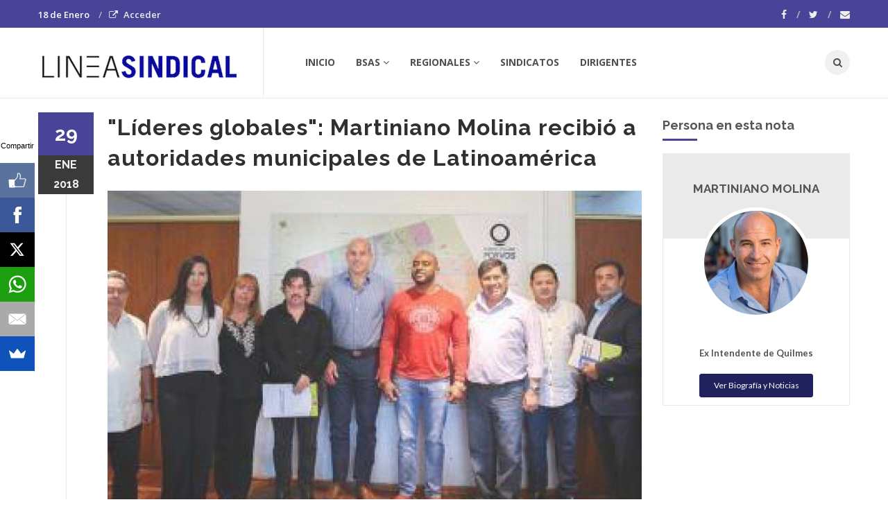

--- FILE ---
content_type: text/html; charset=ISO-8859-1
request_url: https://www.lineasindical.com.ar/lideres-globales-martiniano-molina-recibio-autoridades-municipales-latinoamerica-n-1525812.html
body_size: 7720
content:
<!DOCTYPE html>
<!--[if IE 9]> <html class="ie9"> <![endif]-->
<!--[if !IE]><!--> <html> <!--<![endif]-->
    <head>
        <meta http-equiv="Content-Type" content="text/html; charset=ISO-8859-1" />
        <base href="https://www.lineasindical.com.ar/" />
        <title>"Líderes globales": Martiniano Molina recibió a autoridades municipales de Latinoamérica</title>
       <meta name="description" content="La reunión se dio en el marco de las actividades programadas por la Fundación "Líderes Globales" en el país. El intendente de Quilmes recibió a representantes de municipios de Costa Rica, Paraguay y Panamá. Intercambiaron experiencias sobre gestión y administración pública." />
        <!--[if IE]> <meta http-equiv="X-UA-Compatible" content="IE=edge"> <![endif]-->
        <meta name="viewport" content="width=device-width, initial-scale=1.0">
<script async src="//pagead2.googlesyndication.com/pagead/js/adsbygoogle.js"></script>
<script>
  (adsbygoogle = window.adsbygoogle || []).push({
    google_ad_client: "ca-pub-7048075707760583",
    enable_page_level_ads: true
  });
</script>
		<!-- OPEN GRAPH-->
		<meta property="fb:app_id" content="1667522220163133" />
		<meta property="og:title" content='&quot;L&iacute;deres globales&quot;: Martiniano Molina recibi&oacute; a autoridades municipales de Latinoam&eacute;rica' />
		<meta property="og:description" content='La reuni&oacute;n se dio en el marco de las actividades programadas por la Fundaci&oacute;n &quot;L&iacute;deres Globales&quot; en el pa&iacute;s. El intendente de Quilmes recibi&oacute; a representantes de municipios de Costa Rica, Paraguay y Panam&aacute;. Intercambiaron experiencias sobre gesti&oacute;n y administraci&oacute;n p&uacute;blica.' />
		<meta property="og:type" content="article" />
		<meta property="og:site_name" content="Tres Lineas" />
		<meta property="og:url" content="https://www.lineasindical.com.ar/lideres-globales-martiniano-molina-recibio-autoridades-municipales-latinoamerica-n-1525812.html" />		<meta property="og:image" content="https://static.treslineas.com.ar/foto/nota-1525812-lideres-globales-martiniano-molina-recibio-autoridades-municipales-latinoamerica-865069.jpg?imgres=2000x2000x80" />

		<!-- TWITTER CARDS -->
		<meta name="twitter:card" content="summary_large_image">
		<meta name="twitter:site" content="@lineasindical">
		<meta name="twitter:title" content="&quot;L&iacute;deres globales&quot;: Martiniano Molina recibi&oacute; a autoridades municipales de Latinoam&eacute;rica">
		<meta name="twitter:description" content="La reuni&oacute;n se dio en el marco de las actividades programadas por la Fundaci&oacute;n &quot;L&iacute;deres Globales&quot; en el pa&iacute;s. El intendente de Quilmes recibi&oacute; a representantes de municipios de Costa Rica, Paraguay y Panam&aacute;. Intercambiaron experiencias sobre gesti&oacute;n y administraci&oacute;n p&uacute;blica.">
		<meta name="twitter:creator" content="@lineasindical">
		<!-- TWITTER SUMARY CARD - MIN 200x200px -->
		<meta name="twitter:image" content="https://static.treslineas.com.ar/foto/nota-1525812-lideres-globales-martiniano-molina-recibio-autoridades-municipales-latinoamerica-865069.jpg?imgres=2000x2000x80">
		<meta name="twitter:image:width" content="1200">
		<meta name="twitter:image:height" content="630">

        <!-- Google Fonts -->
        <link href='//fonts.googleapis.com/css?family=Lato:400,300,700,900,300italic,400italic,700italic' rel='stylesheet' type='text/css'>
        <link href='//fonts.googleapis.com/css?family=Raleway:400,200,300,500,600,700,800,900' rel='stylesheet' type='text/css'>
        <link href='//fonts.googleapis.com/css?family=Montserrat:400,700' rel='stylesheet' type='text/css'>
        <link href='//fonts.googleapis.com/css?family=Open+Sans:400,300italic,400italic,600italic,700italic,600,800,300,700,800italic' rel='stylesheet' type='text/css'>
        <link href='//fonts.googleapis.com/css?family=Shadows+Into+Light' rel='stylesheet' type='text/css'>
        <!-- Google Fonts -->

        <link rel="stylesheet" href="css/animate.css">
        <link rel="stylesheet" href="css/bootstrap.min.css">
        <link rel="stylesheet" href="css/magnific-popup.css">
        <link rel="stylesheet" href="css/mediaelementplayer.css?2">
        <link rel="stylesheet" href="css/bootstrap-datetimepicker.min.css">
        <link rel="stylesheet" href="css/style.css?ts=20230123113754">
        <link rel="stylesheet" id="color-scheme" href="css/colors/ls.css?ts=20160805133448">

        <!-- Favicon and Apple Icons -->
<link rel="apple-touch-icon" sizes="57x57" href="https://www.lineasindical.com.ar/favicon/ls/apple-icon-57x57.png">
<link rel="apple-touch-icon" sizes="60x60" href="https://www.lineasindical.com.ar/favicon/ls/apple-icon-60x60.png">
<link rel="apple-touch-icon" sizes="72x72" href="https://www.lineasindical.com.ar/favicon/ls/apple-icon-72x72.png">
<link rel="apple-touch-icon" sizes="76x76" href="https://www.lineasindical.com.ar/favicon/ls/apple-icon-76x76.png">
<link rel="apple-touch-icon" sizes="114x114" href="https://www.lineasindical.com.ar/favicon/ls/apple-icon-114x114.png">
<link rel="apple-touch-icon" sizes="120x120" href="https://www.lineasindical.com.ar/favicon/ls/apple-icon-120x120.png">
<link rel="apple-touch-icon" sizes="144x144" href="https://www.lineasindical.com.ar/favicon/ls/apple-icon-144x144.png">
<link rel="apple-touch-icon" sizes="152x152" href="https://www.lineasindical.com.ar/favicon/ls/apple-icon-152x152.png">
<link rel="apple-touch-icon" sizes="180x180" href="https://www.lineasindical.com.ar/favicon/ls/apple-icon-180x180.png">
<link rel="icon" type="image/png" sizes="192x192"  href="https://www.lineasindical.com.ar/favicon/ls/android-icon-192x192.png">
<link rel="icon" type="image/png" sizes="32x32" href="https://www.lineasindical.com.ar/favicon/ls/favicon-32x32.png">
<link rel="icon" type="image/png" sizes="96x96" href="https://www.lineasindical.com.ar/favicon/ls/favicon-96x96.png">
<link rel="icon" type="image/png" sizes="16x16" href="https://www.lineasindical.com.ar/favicon/ls/favicon-16x16.png">
<link rel="manifest" href="https://www.lineasindical.com.ar/favicon/ls/manifest.json">

        <!-- Modernizr -->
        <script src="js/modernizr.js"></script>

        <!--- jQuery -->
        <script src="js/jquery.min.js"></script>

    </head>
    <body>
    <!-- fb -->
	<div id="fb-root"></div>
<script>(function(d, s, id) {
  var js, fjs = d.getElementsByTagName(s)[0];
  if (d.getElementById(id)) return;
  js = d.createElement(s); js.id = id;
  js.src = "//connect.facebook.net/es_LA/sdk.js#xfbml=1&version=v2.5&appId=1667522220163133";
  fjs.parentNode.insertBefore(js, fjs);
}(document, 'script', 'facebook-jssdk'));</script>
	<!-- end fb -->

    <div id="wrapper">
        <header id="header" role="banner">
            <div class="collapse navbar-inverse" id="header-search-form">
                <div class="container">
                    <form class="navbar-form animated fadeInDown" action="busqueda/" >
                        <input type="search" id="q" name="q" class="form-control" placeholder="Buscar en el sitio">
                        <button type="submit" class="btn-circle" title="Search"><i class="fa fa-search"></i></button>
                    </form>
                </div><!-- End .container -->
            </div><!-- End #header-search-form -->
            <nav class="navbar navbar-white animated-dropdown ttb-dropdown" role="navigation">
                
                <div class="navbar-top navbar-color clearfix">
                    <div class="container">
                        <div class="pull-left">
                            <ul class="navbar-top-nav clearfix">
                                <li class="text-white"> 18  de 
						Enero                    			</li>
                                
                                		                            <li>
                                <a  data-toggle="modal" data-target="#modal-login-form">
									<i class="fa fa-external-link"></i>Acceder
                        			</a>
	                            </li>
                        				                        			
                        		
                            </ul>
                        <!-- Modal Login Form-->
                        <div class="modal fade" id="modal-login-form" tabindex="-1" role="dialog" aria-labelledby="myModalLabel1" aria-hidden="true">
                            <form id="login-form" method="post" action="inc/tmplogin.php">
                            <div class="modal-dialog">
                                <div class="modal-content">
                                    <div class="modal-header">
                                    <button type="button" class="close" data-dismiss="modal"><span aria-hidden="true">&times;</span><span class="sr-only">Close</span></button>
                                    <h3 class="modal-title" id="myModalLabel1">Panel Privado</h3>
                                    </div><!-- End .modal-header -->
                                    <div class="modal-body">
                                    
                                        <div class="form-group">
                                            <label for="email2" class="form-label">Usuario<span class="required">*</span></label>
                                            <input type="text" name="usr" id="usr" class="form-control">
                                        </div><!-- End .form-group -->
                                        <div class="form-group">
                                            <label for="password2" class="form-label">Contraseña<span class="required">*</span></label>
                                            <input type="password" name="pass" id="pass" class="form-control">
                                        </div><!-- End .form-group -->
                                                                    
                                    </div><!-- End .modal-body -->
                                    <div class="modal-footer">
                                    <button type="button" class="btn btn-custom" data-dismiss="modal">Cerrar</button>
                                    <button class="btn btn-dark">Acceder</button>
                                    </div><!-- End .modal-footer -->
                                </div><!-- End .modal-content -->
                            </div><!-- End .modal-dialog -->
                            </form>
                        </div><!-- End .modal -->
                                
                                
                            
                            
                        </div><!-- End .pull-left -->

                        <div class="pull-right">
                           <div class="social-icons pull-right">
                                <a target="_blank" href="https://www.facebook.com/lineasindical/" class="social-icon icon-facebook" title="Facebook">
                                    <i class="fa fa-facebook"></i>
                                </a>
                                <a target="_blank" href="https://www.twitter.com/lineasindical/" class="social-icon icon-twitter" title="Twitter">
                                    <i class="fa fa-twitter"></i>
                                </a>
                                <a href="contacto/" class="social-icon " title="Contacto">
                                    <i class="fa fa-envelope"></i>
                                </a>
                                
                            </div><!-- End .social-icons -->
                            
                            

                        </div><!-- End .pull-right -->
                    </div><!-- End .container -->
                </div><!-- End .navbar-top -->
                
                <div class="navbar-inner sticky-menu">
                    <div class="container">
                        <div class="navbar-header">

                            <div class="row">
								<div class="col-xs-8 col-sm-12">
                            <a class="navbar-brand text-uppercase" href="index.php" title="Linea Sindical">
	                            	<img src="images/ls_logo.png" class="img-responsive"/>
                            </a>
								</div>
								<div class="col-xs-4">
							<button type="button" class="navbar-toggle btn-circle pull-right collapsed" data-toggle="collapse" data-target="#main-navbar-container">
                                <span class="sr-only">Toggle navigation</span>
                                <span class="icon-bar"></span>
                            </button>
                            <button type="button" class="navbar-btn btn-icon btn-circle pull-right last visible-sm visible-xs" data-toggle="collapse" data-target="#header-search-form"><i class="fa fa-search"></i></button>
								</div>
                            </div>
                            

                            
                        </div><!-- End .navbar-header -->

                        <div class="collapse navbar-collapse" id="main-navbar-container">
                            <ul class="nav navbar-nav">
	                            <li><a href="index.php">Inicio</a></li>
                                <li class="dropdown">
                                    <a href="#" class="dropdown-toggle" data-toggle="dropdown" role="button" aria-expanded="false">BSAS<span class="angle"></span></a>
                                    <ul class="dropdown-menu" role="menu">
	                                    <li><a href="https://www.lineasindical.com.ar/bsas-1ra-seccion-electoral-lnp-2-1/"> 1ra Secci&oacute;n</a></li>
	                                    <li><a href="https://www.lineasindical.com.ar/bsas-1ra-seccion-electoral-lnp-3-1/"> 2da Secci&oacute;n</a></li>
	                                    <li><a href="https://www.lineasindical.com.ar/bsas-1ra-seccion-electoral-lnp-4-1/"> 3ra Secci&oacute;n</a></li>
	                                    <li><a href="https://www.lineasindical.com.ar/bsas-1ra-seccion-electoral-lnp-5-1/"> 4ta Secci&oacute;n</a></li>
	                                    <li><a href="https://www.lineasindical.com.ar/bsas-1ra-seccion-electoral-lnp-6-1/"> 5ta Secci&oacute;n</a></li>
	                                    <li><a href="https://www.lineasindical.com.ar/bsas-1ra-seccion-electoral-lnp-7-1/"> 6ta Secci&oacute;n</a></li>
	                                    <li><a href="https://www.lineasindical.com.ar/bsas-1ra-seccion-electoral-lnp-8-1/"> 7ma Secci&oacute;n</a></li>
	                                    <li><a href="https://www.lineasindical.com.ar/bsas-1ra-seccion-electoral-lnp-9-1/"> 8va Secci&oacute;n</a></li>
                                    </ul>
                                </li>
                                <li class="dropdown">
                                    <a href="#" class="dropdown-toggle" data-toggle="dropdown" role="button" aria-expanded="false">Regionales<span class="angle"></span></a>
                                    <ul class="dropdown-menu" role="menu">
	                                    <li> <a href="https://www.lineasindical.com.ar/ciudad-autonoma-bsas-lnp-1-1/"> CABA </a> </li>
	                                    <li> <a href="centro-r-2-1/"> Centro </a> </li>
	                                    <li> <a href="NEA-r-5-1/"> NEA </a> </li>
	                                    <li> <a href="NOA-r-4-1/"> NOA </a> </li>
	                                    <li> <a href="cuyo-r-3-1/"> Cuyo </a> </li>
	                                    <li> <a href="patagonia-r-1-1/"> Patagonia </a> </li>
                                    </ul>
                                </li>
                                <li> <a href="sindicatos/">Sindicatos</a> </li>
                                <li>
                                    <a href="dirigentes/">Dirigentes</a>
                                </li>
                            </ul>
                            
                            <button type="button" class="navbar-btn btn-icon btn-circle navbar-right last  hidden-sm hidden-xs" data-toggle="collapse" data-target="#header-search-form"><i class="fa fa-search"></i></button>
                            
                            
                        </div><!-- /.navbar-collapse -->
                    </div><!-- /.container -->
                </div><!-- End .navbar-inner -->
            </nav>
        </header><!-- End #header -->
        <div id="content" role="main">
	        <div class="container mt20">
                <div class="row">
                    <div class="col-md-9">

                        <article class="entry single">
							<h2 class="entry-title">"Líderes globales": Martiniano Molina recibió a autoridades municipales de Latinoamérica</h2>
							                            <div class="entry-media popup-gallery">
                                <figure>
                                		<a href="https://static.treslineas.com.ar/foto/nota-1525812-lideres-globales-martiniano-molina-recibio-autoridades-municipales-latinoamerica-865069.jpg" class="zoom-item" title="">
                                			<img src="https://static.treslineas.com.ar/foto/nota-1525812-lideres-globales-martiniano-molina-recibio-autoridades-municipales-latinoamerica-865069.jpg?imgres=1000x0x80" alt=""Líderes globales": Martiniano Molina recibió a autoridades municipales de Latinoamérica" />
                                		</a>
                                </figure>
                            </div><!-- End .entry-media -->

															<footer class="entry-footer clearfix">
                                <span class="entry-cats">
                                    <span class="entry-label"><i class="fa fa-bookmark"></i></span><a href="https://www.lineasindical.com.ar/">Sindical</a>                                </span><!-- End .entry-tags -->
                                <span class="entry-separator">/</span>
                                <a href="https://www.lineasindical.com.ar/bsas-3ra-seccion-electoral-lnp-4-1/">BsAs. 3º Sec. electoral</a>                                <span class="entry-separator">/</span>
                                <a href="https://www.lineasindical.com.ar/la-noticia-1-f-790.html">La noticia 1</a>                                <span class="entry-separator">/</span><span class="entry-label"><i class="fa fa-users"></i></span>1 persona                                
                            </footer>
                            <span class="entry-date bg-custom text-white">29<span>ene</span>
                            <span style="margin:0px !important;">2018</span></span>
                            
							<script async src="//pagead2.googlesyndication.com/pagead/js/adsbygoogle.js"></script>
<!-- adaptable_notind -->
<ins class="adsbygoogle"
     style="display:block"
     data-ad-client="ca-pub-7048075707760583"
     data-ad-slot="9815040422"
     data-ad-format="auto"></ins>
<script>
(adsbygoogle = window.adsbygoogle || []).push({});
</script>
                            <div class="entry-content">
                                		                                	<blockquote>
		                                	<p>La reunión se dio en el marco de las actividades programadas por la Fundación "Líderes Globales" en el país. El intendente de Quilmes recibió a representantes de municipios de Costa Rica, Paraguay y Panamá. Intercambiaron experiencias sobre gestión y administración pública.</p>
	                                	</blockquote>
	                                	<div class="cuerponota mb50">
		                                	<p>El intendente de Quilmes, Martiniano Molina, celebró que se lleven a cabo "este tipo de iniciativas porque permiten fortalecer y mejorar nuestro trabajo como funcionarios públicos", al firmar el decreto por el cual se declaró de interés municipal la visita de los funcionarios latinoamericanos.</p>
<p>El encuentro, que comenzó con una reunión en el palacio municipal y siguió con una recorrida por diferentes puntos de la ciudad, se enmarcó dentro del programa de actividades que el organismo internacional prevé desarrollar hasta el 28 de enero en distintos municipios de la provincia de Buenos Aires. Por parte del gobierno local encabezó la recorrida el secretario de Gobierno y Derechos Humanos, Diego Buffone.</p>
<p>La jornada inició con una reunión en el despacho del intendente donde funcionarios locales y extranjeros intercambiaron experiencias en materia de educación, salud, desarrollo económico, turismo y seguridad, entre otros temas.</p>
<p>Luego, se realizó una recorrida que incluyó visitas al Club Náutico; la obra de ensanche y repavimentación de Avenida Mitre; el estadio de Quilmes Atlético Club; la Casa de la Cultura municipal; el Centro Único de Monitoreo (CUM); y la planta de producción de la Cervecería Quilmes.</p>
<p>El director Ejecutivo de la Fundación "Líderes Globales", José Arce Jiménez, calificó el encuentro como "muy positivo" y aseguró: "Nuestro objetivo es acercar las relaciones intermunicipales entre países y fortalecer los programas de intercambio de experiencias que permitan mejorar las gestiones que llevan a cabo los municipios".</p>
<p>También participaron del encuentro el regidor de la Municipalidad de San José (Costa Rica), Juan Gómez González; el intendente de la Municipalidad de Lambaré (Paraguay), Armando Gómez Arévalo; y el presidente del Consejo Provincial de Colón (Panamá), Jairo Salazar Ramírez. Por parte del Municipio, además de Buffone, estuvieron el subsecretario de Desarrollo Económico, Jorge Kalogiannidis; la directora General de Planificación de Políticas de Gestión, Valeria Benitez; y la directora de Turismo, Nora Saracco.</p>
	                                	</div>



                            <script async src="//pagead2.googlesyndication.com/pagead/js/adsbygoogle.js"></script>
<!-- adaptable_notind -->
<ins class="adsbygoogle"
     style="display:block"
     data-ad-client="ca-pub-7048075707760583"
     data-ad-slot="9815040422"
     data-ad-format="auto"></ins>
<script>
(adsbygoogle = window.adsbygoogle || []).push({});
</script>


                            </div><!-- End .entry-content -->

                            <div class="mt20 mb50 clearfix">
	                            <ul class="social-tools-bottom inline"> <li class="left facebook"> <a href="#" onclick="window.open('https://www.facebook.com/sharer/sharer.php?u=https%3A%2F%2Fwww.lineasindical.com.ar%2Flideres-globales-martiniano-molina-recibio-autoridades-municipales-latinoamerica-n-1525812.html','share_facebook','width=658,height=354,scrollbars=no'); return false;"> <span class="fa fa-facebook-square">&nbsp;</span><span class="hidden-sm hidden-md hidden-lg hidden-xl">Compartir</span><span class="hidden-xs">Compartir en Facebook</span> </a> </li> <li class="right twitter"> <a href="#"onclick="window.open('https://twitter.com/share?url=https%3A%2F%2Fwww.lineasindical.com.ar%2Flideres-globales-martiniano-molina-recibio-autoridades-municipales-latinoamerica-n-1525812.html&text="LÃ­deres globales": Martiniano Molina recibiÃ³ a autoridades municipales de LatinoamÃ©rica','share_twitter','width=550, height=350, scrollbars=no'); return false;"> <span class="fa fa-twitter">&nbsp;</span> <span class="hidden-sm hidden-md hidden-lg hidden-xl">Tweet</span><span class="hidden-xs">Compartir en Twitter</span> </a> </li>
	                            <li class="right whatsapp visible-xs"> <a href="whatsapp://send?text=https://www.lineasindical.com.ar/lideres-globales-martiniano-molina-recibio-autoridades-municipales-latinoamerica-n-1525812.html"> <span class="fa fa-whatsapp">&nbsp;</span> <span class="hidden-md">Whatsapp</span> </a> </li>
	                            <!-- <a href="" class="cwhite"  data-action="share/whatsapp/share">
 -->
	                             </ul>
                            </div>


                            	                        <div class="about-author clearfix hidden-xs">
		                        <h2 class="title-border mb30 custom text-right ">Personas en esta nota ( 1 ) </h2>
		                        			                                                <div class="team-member">
                                <h3 class="title-underblock custom">En esta nota:
	                                <a href="https://www.treslineas.com.ar/martiniano-molina-bio-3352.html">Martiniano Molina</a>
	                            </h3>

                                <figure class="pull-left"><img src="https://static.treslineas.com.ar/foto/pers_Martiniano_Molina030119908152.jpg?imgres=90x90x80" class="img-circle" alt="Martiniano Molina"></figure>
                                <div class="author-content">
                                    <p><strong>Ex Intendente de Quilmes</strong></p>
                                    <a href="https://www.treslineas.com.ar/martiniano-molina-bio-3352.html" class="mt20 btn btn-custom2 btn-block"> Ver biografï¿½a y noticias de Martiniano Molina</a>
                                </div><!-- End .author-content -->
                            </div><!-- End .team-member -->

							
                        
                            </div><!-- End .about-author -->

                            

                        </article>

                         <div class="comments">
                        <h3 class="mb35 title-underblock custom">Coment&aacute; la nota</h3>

                        <div class="fb-comments" data-href="https://www.lineasindical.com.ar/lideres-globales-martiniano-molina-recibio-autoridades-municipales-latinoamerica-n-1525812.html" data-numposts="5" data-width="100%"></div>
                         </div><!-- End comments -->

                    </div><!-- End .col-md-9 -->

                    <div class="mb50 clearfix visible-sm visible-xs"></div><!-- space -->

                    <aside class="col-md-3 sidebar mt10" role="complementary">
	                    								<div class="widget">
									<h3 class="title-underblock mb20 custom  ">Persona en esta nota </h2>

	                        <div class="about-widget-box">
                                <header>
                                    <h4><a href="https://www.treslineas.com.ar/martiniano-molina-bio-3352.html">Martiniano Molina</a></h4>
                                    <!--<h5></h5>-->
                                </header>
				 
				 <figure>
					<img src="https://static.treslineas.com.ar/foto/pers_Martiniano_Molina030119908152.jpg?imgres=150x150x80" alt="">
				</figure>
				 <div class="about-widget-content"><p><p><strong>Ex Intendente de Quilmes</strong></p>
</p><a href="https://www.treslineas.com.ar/martiniano-molina-bio-3352.html" class="btn-block mt20 btn btn-sm btn-custom2"> Ver Biografía y Noticias</a>
                                </div><!-- End .about-widget-content -->
	
								
		</div>
								</div><!-- End .widget -->
								
						<div class="widget">
	                        <script async src="//pagead2.googlesyndication.com/pagead/js/adsbygoogle.js"></script>
<!-- adaptable_notind -->
<ins class="adsbygoogle"
     style="display:block"
     data-ad-client="ca-pub-7048075707760583"
     data-ad-slot="9815040422"
     data-ad-format="auto"></ins>
<script>
(adsbygoogle = window.adsbygoogle || []).push({});
</script>
                        </div><!-- End .widget -->
                        <div class="widget">
                            <h3 class="title-underblock custom">Ultimas Noticias </h3>
                            <ul class="latest-posts-list">
	                                                        </ul>
                        </div><!-- End .widget -->



                    </aside><!-- End .col-md-3 -->
                </div><!-- End .row -->
            </div><!-- End .container -->

            <div class="mb20"></div><!-- space -->

	<!--
		Tiempo :1768746381,4325

 	0,019272089004517 segundos
512KB de memoria usada
Cache Generado 2026-01-18 11:26:21
-->
        </div><!-- End #content -->
			<footer id="footer" class="footer-custom" role="contentinfo">
            <div id="footer-inner" class="no-padding-bt-lg">
                <div class="container">
                    <div class="row">
                        <div class="col-md-3 col-sm-6 main-widget">
                            <div class="widget">
                                <div class="corporate-widget">
                                    <span class="footer-logo"><img src="images/ls_logo_footer.png" class="img-responsive"/></span><!-- End .footer-logo -->
                                    <p>Toda la información gremial, en un solo lugar</p>

                                    
                                    
                                    <span class="social-icons-label">Encontranos en :</span>
                                    <div class="social-icons">
                                        <a target="_blank" href="https://www.facebook.com/lineasindical/" class="social-icon icon-facebook" title="Facebook">
                                    <i class="fa fa-facebook"></i>
                                </a>
                                <a target="_blank" href="https://www.twitter.com/lineasindical/" class="social-icon icon-twitter" title="Twitter">
                                    <i class="fa fa-twitter"></i>
                                </a>
                                <a href="contacto/" class="social-icon " title="Contacto">
                                    <i class="fa fa-envelope"></i>
                                </a>
                                        
                                    </div><!-- End .social-icons -->

                                </div><!-- End corporate-widget -->
                            </div><!-- End .widget -->
                        </div><!-- End .col-md-3 -->
                        <div class="col-md-3 col-sm-6">
                            <div class="widget">
                                <h4>BsAs</h4>
                                <ul class="links">
	                                    <li><i class="fa fa-angle-right"></i> <a href="https://www.lineasindical.com.ar/bsas-1ra-seccion-electoral-lnp-2-1/"> 1ra Secci&oacute;n</a></li>
	                                    <li><i class="fa fa-angle-right"></i> <a href="https://www.lineasindical.com.ar/bsas-1ra-seccion-electoral-lnp-3-1/"> 2da Secci&oacute;n</a></li>
	                                    <li><i class="fa fa-angle-right"></i> <a href="https://www.lineasindical.com.ar/bsas-1ra-seccion-electoral-lnp-4-1/"> 3ra Secci&oacute;n</a></li>
	                                    <li><i class="fa fa-angle-right"></i> <a href="https://www.lineasindical.com.ar/bsas-1ra-seccion-electoral-lnp-5-1/"> 4ta Secci&oacute;n</a></li>
	                                    <li><i class="fa fa-angle-right"></i> <a href="https://www.lineasindical.com.ar/bsas-1ra-seccion-electoral-lnp-6-1/"> 5ta Secci&oacute;n</a></li>
	                                    <li><i class="fa fa-angle-right"></i> <a href="https://www.lineasindical.com.ar/bsas-1ra-seccion-electoral-lnp-7-1/"> 6ta Secci&oacute;n</a></li>
	                                    <li><i class="fa fa-angle-right"></i> <a href="https://www.lineasindical.com.ar/bsas-1ra-seccion-electoral-lnp-8-1/"> 7ma Secci&oacute;n</a></li>
	                                    <li><i class="fa fa-angle-right"></i> <a href="https://www.lineasindical.com.ar/bsas-1ra-seccion-electoral-lnp-9-1/"> 8va Secci&oacute;n</a></li>    
                                    </ul>
                            </div><!-- End .widget -->

                            
                        </div><!-- End .col-md-3 -->

                        <div class="clearfix visible-sm"></div><!-- End .clearfix -->

                        <div class="col-md-3 col-sm-6">
                            <div class="widget">
                                <h4>Regiones</h4>
                                <ul class="links">
	                                	<li><i class="fa fa-angle-right"></i> <a href="https://www.lineasindical.com.ar/ciudad-autonoma-bsas-lnp-1-1/"> CABA </a> </li>
	                                    <li><i class="fa fa-angle-right"></i>  <a href="centro-r-2-1/"> Centro </a> </li>
	                                    <li><i class="fa fa-angle-right"></i>  <a href="NEA-r-5-1/"> NEA </a> </li>
	                                    <li><i class="fa fa-angle-right"></i>  <a href="NOA-r-4-1/"> NOA </a> </li>
	                                    <li><i class="fa fa-angle-right"></i>  <a href="cuyo-r-3-1/"> Cuyo </a> </li>
	                                    <li><i class="fa fa-angle-right"></i>  <a href="patagonia-r-1-1/"> Patagonia </a> </li>

                                    </ul>
                                    
                            </div><!-- End .widget -->
                        </div><!-- End .col-md-3 -->

                        <div class="col-md-3 col-sm-6">
                            

                             <div class="widget">
                                <h4>Twitter</h4>
                                <div class="twitter-feed-widget">
                                    
                                </div><!-- End .twitter-feed-widget -->
                            </div><!-- End .widget -->
                        </div><!-- End .col-md-3 -->
                    </div><!-- End .row -->
                </div><!-- End .container -->
            </div><!-- End #footer-inner -->
            <div id="footer-bottom">
                <div class="container">
                    <div class="row">
                        <div class="col-md-3 col-md-push-9">
                            <ul class="footer-menu">
                                <li><a target="_blank" href="http://www.3lservicios.com.ar/#section2">Quienes Somos</a></li>
                                <li><a target="_blank" href="http://www.3lservicios.com.ar/#section4">Servicios</a></li>
                                <li><a href="contacto/">Contacto</a></li>
                            </ul>
                        </div><!-- End .col-md-3 -->
                        <div class="col-md-6 col-xs-12">
	                        <p>Las noticias y expresiones que reproduce TRES LINEAS SA, no implica compartir en modo alguno las mismas, corriendo por cuenta de sus autores las eventuales responsabilidades a que puedan dar lugar o derivar.</p>
	                    </div><!-- End .col-md-6 -->    
                        <div class="col-md-3 col-md-pull-9">
                            <p class="copyright">Desarrollo de TresLineas SA.&copy; <a href="http://www.3lservicios.com.ar" target="_blank">www.3lservicios.com.ar</a></p>
                        </div><!-- End .col-md-3 -->
                    </div><!-- End .row -->
                </div><!-- End .container -->
            </div><!-- End #footer-bottom -->
        </footer><!-- End #footer -->    </div><!-- End #wrapper -->
    <a href="#top" id="scroll-top" title="Back to Top"><i class="fa fa-angle-up"></i></a>
	<!-- END -->

    <!-- Smoothscroll -->
    <script src="js/smoothscroll.js"></script>

    <script src="js/bootstrap.min.js"></script>
    <script src="js/jquery.hoverIntent.min.js"></script>
    <script src="js/jquery.nicescroll.min.js"></script>
    <script src="js/waypoints.min.js"></script>
    <script src="js/waypoints-sticky.min.js"></script>
    <script src="js/jquery.debouncedresize.js"></script>
    <script src="js/retina.min.js"></script>
    <script src="js/owl.carousel.min.js"></script>
    <script src="js/jflickrfeed.min.js"></script>
    <script src="js/twitter/jquery.tweet.min.js"></script>
    <script src="js/jquery.magnific-popup.min.js"></script>
    <script src="js/mediaelement-and-player.min.js"></script>
    <script src="js/isotope.pkgd.min.js"></script>
    <script src="js/bootstrap-datetimepicker.js"></script>
    <script src="js/main_ls.js?ts=20160810004030"></script>
	<!-- Start of StatCounter Code for Default Guide -->
<script type="text/javascript">
var sc_project=11069545; 
var sc_invisible=1; 
var sc_security="70d36ab2"; 
var sc_https=1; 
var scJsHost = (("https:" == document.location.protocol) ?
"https://secure." : "http://www.");
document.write("<sc"+"ript type='text/javascript' src='" +
scJsHost+
"statcounter.com/counter/counter.js'></"+"script>");
</script>
<noscript><div class="statcounter"><a title="web analytics"
href="http://statcounter.com/" target="_blank"><img
class="statcounter"
src="//c.statcounter.com/11069545/0/70d36ab2/1/" alt="web
analytics"></a></div></noscript>
<!-- End of StatCounter Code for Default Guide -->

<script src="//load.sumome.com/" data-sumo-site-id="61e841dbb721aee537a50cf9e7e57c9568eab06ed12fc3649737aba4ffca947c" async="async"></script>    <script defer src="https://static.cloudflareinsights.com/beacon.min.js/vcd15cbe7772f49c399c6a5babf22c1241717689176015" integrity="sha512-ZpsOmlRQV6y907TI0dKBHq9Md29nnaEIPlkf84rnaERnq6zvWvPUqr2ft8M1aS28oN72PdrCzSjY4U6VaAw1EQ==" data-cf-beacon='{"version":"2024.11.0","token":"dd4b7ee543944625b637098b74b091e6","r":1,"server_timing":{"name":{"cfCacheStatus":true,"cfEdge":true,"cfExtPri":true,"cfL4":true,"cfOrigin":true,"cfSpeedBrain":true},"location_startswith":null}}' crossorigin="anonymous"></script>
</body>
</html>


--- FILE ---
content_type: text/html; charset=utf-8
request_url: https://www.google.com/recaptcha/api2/aframe
body_size: 266
content:
<!DOCTYPE HTML><html><head><meta http-equiv="content-type" content="text/html; charset=UTF-8"></head><body><script nonce="UrSca-cO7jXnupwPn29Qbw">/** Anti-fraud and anti-abuse applications only. See google.com/recaptcha */ try{var clients={'sodar':'https://pagead2.googlesyndication.com/pagead/sodar?'};window.addEventListener("message",function(a){try{if(a.source===window.parent){var b=JSON.parse(a.data);var c=clients[b['id']];if(c){var d=document.createElement('img');d.src=c+b['params']+'&rc='+(localStorage.getItem("rc::a")?sessionStorage.getItem("rc::b"):"");window.document.body.appendChild(d);sessionStorage.setItem("rc::e",parseInt(sessionStorage.getItem("rc::e")||0)+1);localStorage.setItem("rc::h",'1768746891147');}}}catch(b){}});window.parent.postMessage("_grecaptcha_ready", "*");}catch(b){}</script></body></html>